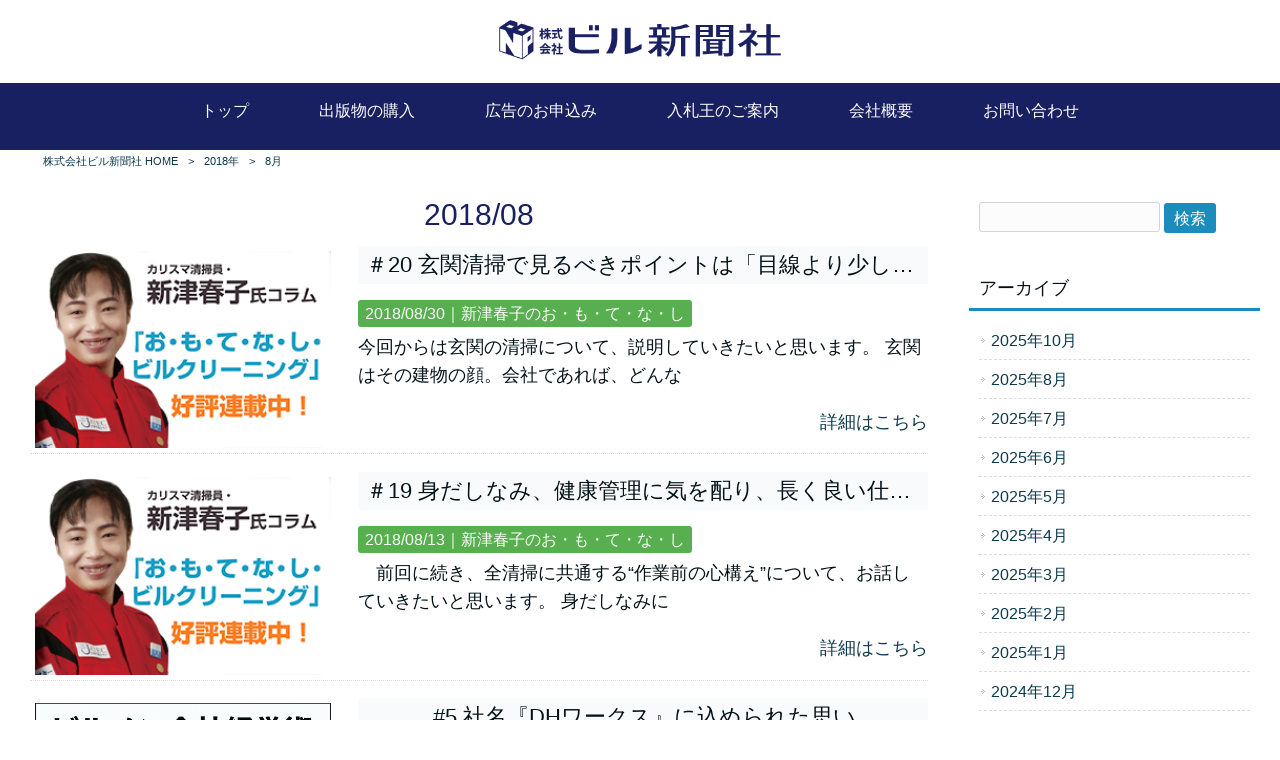

--- FILE ---
content_type: text/html; charset=UTF-8
request_url: https://www.bilshinbun.com/2018/08/
body_size: 10136
content:
<!DOCTYPE html>
<html dir="ltr" lang="ja">
<head>
<meta charset="UTF-8">
<meta name="viewport" content="width=device-width, user-scalable=yes, maximum-scale=1.0, minimum-scale=1.0">

<link rel="stylesheet" type="text/css" media="all" href="https://www.bilshinbun.com/struct/wp-content/themes/mrp04/style.css">
<link rel="stylesheet" type="text/css" media="all" href="https://www.bilshinbun.com/struct/wp-content/themes/mrp04-child/css/custom.css">
<link rel="stylesheet" type="text/css" media="all" href="https://www.bilshinbun.com/struct/wp-content/themes/mrp04/css/animate.css">
<link rel="pingback" href="https://www.bilshinbun.com/struct/xmlrpc.php">
<link href='https://fonts.googleapis.com/css?family=Oswald:400' rel='stylesheet' type='text/css'>
<!--[if lt IE 9]>
<script src="https://www.bilshinbun.com/struct/wp-content/themes/mrp04/js/html5.js"></script>
<script src="https://www.bilshinbun.com/struct/wp-content/themes/mrp04/js/css3-mediaqueries.js"></script>
<![endif]-->
	<style>img:is([sizes="auto" i], [sizes^="auto," i]) { contain-intrinsic-size: 3000px 1500px }</style>
	
		<!-- All in One SEO 4.9.3 - aioseo.com -->
		<title>8月, 2018 | 株式会社ビル新聞社</title>
	<meta name="robots" content="noindex, max-image-preview:large" />
	<link rel="canonical" href="https://www.bilshinbun.com/2018/08/" />
	<meta name="generator" content="All in One SEO (AIOSEO) 4.9.3" />
		<script type="application/ld+json" class="aioseo-schema">
			{"@context":"https:\/\/schema.org","@graph":[{"@type":"BreadcrumbList","@id":"https:\/\/www.bilshinbun.com\/2018\/08\/#breadcrumblist","itemListElement":[{"@type":"ListItem","@id":"https:\/\/www.bilshinbun.com#listItem","position":1,"name":"Home","item":"https:\/\/www.bilshinbun.com","nextItem":{"@type":"ListItem","@id":"https:\/\/www.bilshinbun.com\/2018\/#listItem","name":2018}},{"@type":"ListItem","@id":"https:\/\/www.bilshinbun.com\/2018\/#listItem","position":2,"name":2018,"item":"https:\/\/www.bilshinbun.com\/2018\/","nextItem":{"@type":"ListItem","@id":"https:\/\/www.bilshinbun.com\/2018\/08\/#listItem","name":"08"},"previousItem":{"@type":"ListItem","@id":"https:\/\/www.bilshinbun.com#listItem","name":"Home"}},{"@type":"ListItem","@id":"https:\/\/www.bilshinbun.com\/2018\/08\/#listItem","position":3,"name":"08","previousItem":{"@type":"ListItem","@id":"https:\/\/www.bilshinbun.com\/2018\/#listItem","name":2018}}]},{"@type":"CollectionPage","@id":"https:\/\/www.bilshinbun.com\/2018\/08\/#collectionpage","url":"https:\/\/www.bilshinbun.com\/2018\/08\/","name":"8\u6708, 2018 | \u682a\u5f0f\u4f1a\u793e\u30d3\u30eb\u65b0\u805e\u793e","inLanguage":"ja","isPartOf":{"@id":"https:\/\/www.bilshinbun.com\/#website"},"breadcrumb":{"@id":"https:\/\/www.bilshinbun.com\/2018\/08\/#breadcrumblist"}},{"@type":"Organization","@id":"https:\/\/www.bilshinbun.com\/#organization","name":"\u682a\u5f0f\u4f1a\u793e\u30d3\u30eb\u65b0\u805e\u793e","url":"https:\/\/www.bilshinbun.com\/"},{"@type":"WebSite","@id":"https:\/\/www.bilshinbun.com\/#website","url":"https:\/\/www.bilshinbun.com\/","name":"\u682a\u5f0f\u4f1a\u793e\u30d3\u30eb\u65b0\u805e\u793e","inLanguage":"ja","publisher":{"@id":"https:\/\/www.bilshinbun.com\/#organization"}}]}
		</script>
		<!-- All in One SEO -->

<script type="text/javascript">
/* <![CDATA[ */
window._wpemojiSettings = {"baseUrl":"https:\/\/s.w.org\/images\/core\/emoji\/16.0.1\/72x72\/","ext":".png","svgUrl":"https:\/\/s.w.org\/images\/core\/emoji\/16.0.1\/svg\/","svgExt":".svg","source":{"concatemoji":"https:\/\/www.bilshinbun.com\/struct\/wp-includes\/js\/wp-emoji-release.min.js"}};
/*! This file is auto-generated */
!function(s,n){var o,i,e;function c(e){try{var t={supportTests:e,timestamp:(new Date).valueOf()};sessionStorage.setItem(o,JSON.stringify(t))}catch(e){}}function p(e,t,n){e.clearRect(0,0,e.canvas.width,e.canvas.height),e.fillText(t,0,0);var t=new Uint32Array(e.getImageData(0,0,e.canvas.width,e.canvas.height).data),a=(e.clearRect(0,0,e.canvas.width,e.canvas.height),e.fillText(n,0,0),new Uint32Array(e.getImageData(0,0,e.canvas.width,e.canvas.height).data));return t.every(function(e,t){return e===a[t]})}function u(e,t){e.clearRect(0,0,e.canvas.width,e.canvas.height),e.fillText(t,0,0);for(var n=e.getImageData(16,16,1,1),a=0;a<n.data.length;a++)if(0!==n.data[a])return!1;return!0}function f(e,t,n,a){switch(t){case"flag":return n(e,"\ud83c\udff3\ufe0f\u200d\u26a7\ufe0f","\ud83c\udff3\ufe0f\u200b\u26a7\ufe0f")?!1:!n(e,"\ud83c\udde8\ud83c\uddf6","\ud83c\udde8\u200b\ud83c\uddf6")&&!n(e,"\ud83c\udff4\udb40\udc67\udb40\udc62\udb40\udc65\udb40\udc6e\udb40\udc67\udb40\udc7f","\ud83c\udff4\u200b\udb40\udc67\u200b\udb40\udc62\u200b\udb40\udc65\u200b\udb40\udc6e\u200b\udb40\udc67\u200b\udb40\udc7f");case"emoji":return!a(e,"\ud83e\udedf")}return!1}function g(e,t,n,a){var r="undefined"!=typeof WorkerGlobalScope&&self instanceof WorkerGlobalScope?new OffscreenCanvas(300,150):s.createElement("canvas"),o=r.getContext("2d",{willReadFrequently:!0}),i=(o.textBaseline="top",o.font="600 32px Arial",{});return e.forEach(function(e){i[e]=t(o,e,n,a)}),i}function t(e){var t=s.createElement("script");t.src=e,t.defer=!0,s.head.appendChild(t)}"undefined"!=typeof Promise&&(o="wpEmojiSettingsSupports",i=["flag","emoji"],n.supports={everything:!0,everythingExceptFlag:!0},e=new Promise(function(e){s.addEventListener("DOMContentLoaded",e,{once:!0})}),new Promise(function(t){var n=function(){try{var e=JSON.parse(sessionStorage.getItem(o));if("object"==typeof e&&"number"==typeof e.timestamp&&(new Date).valueOf()<e.timestamp+604800&&"object"==typeof e.supportTests)return e.supportTests}catch(e){}return null}();if(!n){if("undefined"!=typeof Worker&&"undefined"!=typeof OffscreenCanvas&&"undefined"!=typeof URL&&URL.createObjectURL&&"undefined"!=typeof Blob)try{var e="postMessage("+g.toString()+"("+[JSON.stringify(i),f.toString(),p.toString(),u.toString()].join(",")+"));",a=new Blob([e],{type:"text/javascript"}),r=new Worker(URL.createObjectURL(a),{name:"wpTestEmojiSupports"});return void(r.onmessage=function(e){c(n=e.data),r.terminate(),t(n)})}catch(e){}c(n=g(i,f,p,u))}t(n)}).then(function(e){for(var t in e)n.supports[t]=e[t],n.supports.everything=n.supports.everything&&n.supports[t],"flag"!==t&&(n.supports.everythingExceptFlag=n.supports.everythingExceptFlag&&n.supports[t]);n.supports.everythingExceptFlag=n.supports.everythingExceptFlag&&!n.supports.flag,n.DOMReady=!1,n.readyCallback=function(){n.DOMReady=!0}}).then(function(){return e}).then(function(){var e;n.supports.everything||(n.readyCallback(),(e=n.source||{}).concatemoji?t(e.concatemoji):e.wpemoji&&e.twemoji&&(t(e.twemoji),t(e.wpemoji)))}))}((window,document),window._wpemojiSettings);
/* ]]> */
</script>
<style id='wp-emoji-styles-inline-css' type='text/css'>

	img.wp-smiley, img.emoji {
		display: inline !important;
		border: none !important;
		box-shadow: none !important;
		height: 1em !important;
		width: 1em !important;
		margin: 0 0.07em !important;
		vertical-align: -0.1em !important;
		background: none !important;
		padding: 0 !important;
	}
</style>
<link rel='stylesheet' id='wp-block-library-css' href='https://www.bilshinbun.com/struct/wp-includes/css/dist/block-library/style.min.css' type='text/css' media='all' />
<style id='classic-theme-styles-inline-css' type='text/css'>
/*! This file is auto-generated */
.wp-block-button__link{color:#fff;background-color:#32373c;border-radius:9999px;box-shadow:none;text-decoration:none;padding:calc(.667em + 2px) calc(1.333em + 2px);font-size:1.125em}.wp-block-file__button{background:#32373c;color:#fff;text-decoration:none}
</style>
<link rel='stylesheet' id='aioseo/css/src/vue/standalone/blocks/table-of-contents/global.scss-css' href='https://www.bilshinbun.com/struct/wp-content/plugins/all-in-one-seo-pack/dist/Lite/assets/css/table-of-contents/global.e90f6d47.css' type='text/css' media='all' />
<style id='global-styles-inline-css' type='text/css'>
:root{--wp--preset--aspect-ratio--square: 1;--wp--preset--aspect-ratio--4-3: 4/3;--wp--preset--aspect-ratio--3-4: 3/4;--wp--preset--aspect-ratio--3-2: 3/2;--wp--preset--aspect-ratio--2-3: 2/3;--wp--preset--aspect-ratio--16-9: 16/9;--wp--preset--aspect-ratio--9-16: 9/16;--wp--preset--color--black: #000000;--wp--preset--color--cyan-bluish-gray: #abb8c3;--wp--preset--color--white: #ffffff;--wp--preset--color--pale-pink: #f78da7;--wp--preset--color--vivid-red: #cf2e2e;--wp--preset--color--luminous-vivid-orange: #ff6900;--wp--preset--color--luminous-vivid-amber: #fcb900;--wp--preset--color--light-green-cyan: #7bdcb5;--wp--preset--color--vivid-green-cyan: #00d084;--wp--preset--color--pale-cyan-blue: #8ed1fc;--wp--preset--color--vivid-cyan-blue: #0693e3;--wp--preset--color--vivid-purple: #9b51e0;--wp--preset--gradient--vivid-cyan-blue-to-vivid-purple: linear-gradient(135deg,rgba(6,147,227,1) 0%,rgb(155,81,224) 100%);--wp--preset--gradient--light-green-cyan-to-vivid-green-cyan: linear-gradient(135deg,rgb(122,220,180) 0%,rgb(0,208,130) 100%);--wp--preset--gradient--luminous-vivid-amber-to-luminous-vivid-orange: linear-gradient(135deg,rgba(252,185,0,1) 0%,rgba(255,105,0,1) 100%);--wp--preset--gradient--luminous-vivid-orange-to-vivid-red: linear-gradient(135deg,rgba(255,105,0,1) 0%,rgb(207,46,46) 100%);--wp--preset--gradient--very-light-gray-to-cyan-bluish-gray: linear-gradient(135deg,rgb(238,238,238) 0%,rgb(169,184,195) 100%);--wp--preset--gradient--cool-to-warm-spectrum: linear-gradient(135deg,rgb(74,234,220) 0%,rgb(151,120,209) 20%,rgb(207,42,186) 40%,rgb(238,44,130) 60%,rgb(251,105,98) 80%,rgb(254,248,76) 100%);--wp--preset--gradient--blush-light-purple: linear-gradient(135deg,rgb(255,206,236) 0%,rgb(152,150,240) 100%);--wp--preset--gradient--blush-bordeaux: linear-gradient(135deg,rgb(254,205,165) 0%,rgb(254,45,45) 50%,rgb(107,0,62) 100%);--wp--preset--gradient--luminous-dusk: linear-gradient(135deg,rgb(255,203,112) 0%,rgb(199,81,192) 50%,rgb(65,88,208) 100%);--wp--preset--gradient--pale-ocean: linear-gradient(135deg,rgb(255,245,203) 0%,rgb(182,227,212) 50%,rgb(51,167,181) 100%);--wp--preset--gradient--electric-grass: linear-gradient(135deg,rgb(202,248,128) 0%,rgb(113,206,126) 100%);--wp--preset--gradient--midnight: linear-gradient(135deg,rgb(2,3,129) 0%,rgb(40,116,252) 100%);--wp--preset--font-size--small: 13px;--wp--preset--font-size--medium: 20px;--wp--preset--font-size--large: 36px;--wp--preset--font-size--x-large: 42px;--wp--preset--spacing--20: 0.44rem;--wp--preset--spacing--30: 0.67rem;--wp--preset--spacing--40: 1rem;--wp--preset--spacing--50: 1.5rem;--wp--preset--spacing--60: 2.25rem;--wp--preset--spacing--70: 3.38rem;--wp--preset--spacing--80: 5.06rem;--wp--preset--shadow--natural: 6px 6px 9px rgba(0, 0, 0, 0.2);--wp--preset--shadow--deep: 12px 12px 50px rgba(0, 0, 0, 0.4);--wp--preset--shadow--sharp: 6px 6px 0px rgba(0, 0, 0, 0.2);--wp--preset--shadow--outlined: 6px 6px 0px -3px rgba(255, 255, 255, 1), 6px 6px rgba(0, 0, 0, 1);--wp--preset--shadow--crisp: 6px 6px 0px rgba(0, 0, 0, 1);}:where(.is-layout-flex){gap: 0.5em;}:where(.is-layout-grid){gap: 0.5em;}body .is-layout-flex{display: flex;}.is-layout-flex{flex-wrap: wrap;align-items: center;}.is-layout-flex > :is(*, div){margin: 0;}body .is-layout-grid{display: grid;}.is-layout-grid > :is(*, div){margin: 0;}:where(.wp-block-columns.is-layout-flex){gap: 2em;}:where(.wp-block-columns.is-layout-grid){gap: 2em;}:where(.wp-block-post-template.is-layout-flex){gap: 1.25em;}:where(.wp-block-post-template.is-layout-grid){gap: 1.25em;}.has-black-color{color: var(--wp--preset--color--black) !important;}.has-cyan-bluish-gray-color{color: var(--wp--preset--color--cyan-bluish-gray) !important;}.has-white-color{color: var(--wp--preset--color--white) !important;}.has-pale-pink-color{color: var(--wp--preset--color--pale-pink) !important;}.has-vivid-red-color{color: var(--wp--preset--color--vivid-red) !important;}.has-luminous-vivid-orange-color{color: var(--wp--preset--color--luminous-vivid-orange) !important;}.has-luminous-vivid-amber-color{color: var(--wp--preset--color--luminous-vivid-amber) !important;}.has-light-green-cyan-color{color: var(--wp--preset--color--light-green-cyan) !important;}.has-vivid-green-cyan-color{color: var(--wp--preset--color--vivid-green-cyan) !important;}.has-pale-cyan-blue-color{color: var(--wp--preset--color--pale-cyan-blue) !important;}.has-vivid-cyan-blue-color{color: var(--wp--preset--color--vivid-cyan-blue) !important;}.has-vivid-purple-color{color: var(--wp--preset--color--vivid-purple) !important;}.has-black-background-color{background-color: var(--wp--preset--color--black) !important;}.has-cyan-bluish-gray-background-color{background-color: var(--wp--preset--color--cyan-bluish-gray) !important;}.has-white-background-color{background-color: var(--wp--preset--color--white) !important;}.has-pale-pink-background-color{background-color: var(--wp--preset--color--pale-pink) !important;}.has-vivid-red-background-color{background-color: var(--wp--preset--color--vivid-red) !important;}.has-luminous-vivid-orange-background-color{background-color: var(--wp--preset--color--luminous-vivid-orange) !important;}.has-luminous-vivid-amber-background-color{background-color: var(--wp--preset--color--luminous-vivid-amber) !important;}.has-light-green-cyan-background-color{background-color: var(--wp--preset--color--light-green-cyan) !important;}.has-vivid-green-cyan-background-color{background-color: var(--wp--preset--color--vivid-green-cyan) !important;}.has-pale-cyan-blue-background-color{background-color: var(--wp--preset--color--pale-cyan-blue) !important;}.has-vivid-cyan-blue-background-color{background-color: var(--wp--preset--color--vivid-cyan-blue) !important;}.has-vivid-purple-background-color{background-color: var(--wp--preset--color--vivid-purple) !important;}.has-black-border-color{border-color: var(--wp--preset--color--black) !important;}.has-cyan-bluish-gray-border-color{border-color: var(--wp--preset--color--cyan-bluish-gray) !important;}.has-white-border-color{border-color: var(--wp--preset--color--white) !important;}.has-pale-pink-border-color{border-color: var(--wp--preset--color--pale-pink) !important;}.has-vivid-red-border-color{border-color: var(--wp--preset--color--vivid-red) !important;}.has-luminous-vivid-orange-border-color{border-color: var(--wp--preset--color--luminous-vivid-orange) !important;}.has-luminous-vivid-amber-border-color{border-color: var(--wp--preset--color--luminous-vivid-amber) !important;}.has-light-green-cyan-border-color{border-color: var(--wp--preset--color--light-green-cyan) !important;}.has-vivid-green-cyan-border-color{border-color: var(--wp--preset--color--vivid-green-cyan) !important;}.has-pale-cyan-blue-border-color{border-color: var(--wp--preset--color--pale-cyan-blue) !important;}.has-vivid-cyan-blue-border-color{border-color: var(--wp--preset--color--vivid-cyan-blue) !important;}.has-vivid-purple-border-color{border-color: var(--wp--preset--color--vivid-purple) !important;}.has-vivid-cyan-blue-to-vivid-purple-gradient-background{background: var(--wp--preset--gradient--vivid-cyan-blue-to-vivid-purple) !important;}.has-light-green-cyan-to-vivid-green-cyan-gradient-background{background: var(--wp--preset--gradient--light-green-cyan-to-vivid-green-cyan) !important;}.has-luminous-vivid-amber-to-luminous-vivid-orange-gradient-background{background: var(--wp--preset--gradient--luminous-vivid-amber-to-luminous-vivid-orange) !important;}.has-luminous-vivid-orange-to-vivid-red-gradient-background{background: var(--wp--preset--gradient--luminous-vivid-orange-to-vivid-red) !important;}.has-very-light-gray-to-cyan-bluish-gray-gradient-background{background: var(--wp--preset--gradient--very-light-gray-to-cyan-bluish-gray) !important;}.has-cool-to-warm-spectrum-gradient-background{background: var(--wp--preset--gradient--cool-to-warm-spectrum) !important;}.has-blush-light-purple-gradient-background{background: var(--wp--preset--gradient--blush-light-purple) !important;}.has-blush-bordeaux-gradient-background{background: var(--wp--preset--gradient--blush-bordeaux) !important;}.has-luminous-dusk-gradient-background{background: var(--wp--preset--gradient--luminous-dusk) !important;}.has-pale-ocean-gradient-background{background: var(--wp--preset--gradient--pale-ocean) !important;}.has-electric-grass-gradient-background{background: var(--wp--preset--gradient--electric-grass) !important;}.has-midnight-gradient-background{background: var(--wp--preset--gradient--midnight) !important;}.has-small-font-size{font-size: var(--wp--preset--font-size--small) !important;}.has-medium-font-size{font-size: var(--wp--preset--font-size--medium) !important;}.has-large-font-size{font-size: var(--wp--preset--font-size--large) !important;}.has-x-large-font-size{font-size: var(--wp--preset--font-size--x-large) !important;}
:where(.wp-block-post-template.is-layout-flex){gap: 1.25em;}:where(.wp-block-post-template.is-layout-grid){gap: 1.25em;}
:where(.wp-block-columns.is-layout-flex){gap: 2em;}:where(.wp-block-columns.is-layout-grid){gap: 2em;}
:root :where(.wp-block-pullquote){font-size: 1.5em;line-height: 1.6;}
</style>
<link rel='stylesheet' id='contact-form-7-css' href='https://www.bilshinbun.com/struct/wp-content/plugins/contact-form-7/includes/css/styles.css' type='text/css' media='all' />
<link rel='stylesheet' id='scroll-top-css-css' href='https://www.bilshinbun.com/struct/wp-content/plugins/scroll-top/assets/css/scroll-top.css' type='text/css' media='all' />
<link rel='stylesheet' id='wc-shortcodes-style-css' href='https://www.bilshinbun.com/struct/wp-content/plugins/wc-shortcodes/public/assets/css/style.css' type='text/css' media='all' />
<link rel='stylesheet' id='morph-child-style-css' href='https://www.bilshinbun.com/struct/wp-content/themes/mrp04-child/style.css' type='text/css' media='all' />
<link rel='stylesheet' id='iajcf-frontend-css' href='https://www.bilshinbun.com/struct/wp-content/plugins/morph-extension-system/extensions/image-auth-japanese-version-for-contactform7/css/frontend.css' type='text/css' media='all' />
<link rel='stylesheet' id='slb_core-css' href='https://www.bilshinbun.com/struct/wp-content/plugins/simple-lightbox/client/css/app.css' type='text/css' media='all' />
<link rel='stylesheet' id='wordpresscanvas-font-awesome-css' href='https://www.bilshinbun.com/struct/wp-content/plugins/wc-shortcodes/public/assets/css/font-awesome.min.css' type='text/css' media='all' />
<script type="text/javascript" src="https://www.bilshinbun.com/struct/wp-includes/js/jquery/jquery.min.js" id="jquery-core-js"></script>
<script type="text/javascript" src="https://www.bilshinbun.com/struct/wp-includes/js/jquery/jquery-migrate.min.js" id="jquery-migrate-js"></script>
<link rel="https://api.w.org/" href="https://www.bilshinbun.com/wp-json/" /><!-- Scroll To Top -->
<style id="scrolltop-custom-style">
		#scrollUp {border-radius:3px;opacity:0.7;bottom:20px;right:20px;background:#000000;;}
		#scrollUp:hover{opacity:1;}
        .top-icon{stroke:#ffffff;}
        
		
		</style>
<!-- End Scroll Top - https://wordpress.org/plugins/scroll-top/ -->
<!-- Analytics by WP Statistics - https://wp-statistics.com -->
<script src="https://www.bilshinbun.com/struct/wp-content/themes/mrp04/js/jquery-1.9.0.min.js"></script><script src="https://www.bilshinbun.com/struct/wp-content/themes/mrp04/js/nav-accord.js"></script>
<script src="https://www.bilshinbun.com/struct/wp-content/themes/mrp04/js/smoothscroll.js"></script>
<script src="https://www.bilshinbun.com/struct/wp-content/themes/mrp04/js/wow.min.js"></script>
<script src="https://www.bilshinbun.com/struct/wp-content/themes/mrp04/js/effect.js"></script>
<script src="https://www.bilshinbun.com/struct/wp-content/themes/mrp04/js/css_browser_selector.js"></script>
</head>
<body class="archive date wp-theme-mrp04 wp-child-theme-mrp04-child metaslider-plugin wc-shortcodes-font-awesome-enabled right-sidebar">
<header id="header" role="banner">

	<div class="inner">
		<div id="header-layout">
			<div class="logo"><a href="https://www.bilshinbun.com/" title="株式会社ビル新聞社" rel="home">
				<img src="https://www.bilshinbun.com/struct/wp-content/uploads/logo-blue_side.png" alt="株式会社ビル新聞社">				</a></div>
		</div>
	</div>
</header>
	<!-- nav -->

<nav id="mainNav" class="site-header">
	<div class="inner"> <a class="menu" id="menu"><span>MENU</span></a>
		<div class="panel nav-effect">
			<ul><li id="menu-item-5" class="menu-item menu-item-type-post_type menu-item-object-page menu-item-home"><a href="https://www.bilshinbun.com/"><b>トップ</b></a></li>
<li id="menu-item-234" class="menu-item menu-item-type-post_type menu-item-object-page"><a href="https://www.bilshinbun.com/publish/"><b>出版物の購入</b></a></li>
<li id="menu-item-235" class="menu-item menu-item-type-post_type menu-item-object-page"><a href="https://www.bilshinbun.com/ad_form/"><b>広告のお申込み</b></a></li>
<li id="menu-item-237" class="menu-item menu-item-type-post_type menu-item-object-page"><a href="https://www.bilshinbun.com/nyusatuou/"><b>入札王のご案内</b></a></li>
<li id="menu-item-236" class="menu-item menu-item-type-post_type menu-item-object-page"><a href="https://www.bilshinbun.com/company/"><b>会社概要</b></a></li>
<li id="menu-item-304" class="menu-item menu-item-type-post_type menu-item-object-page"><a href="https://www.bilshinbun.com/contact/"><b>お問い合わせ</b></a></li>
</ul>		</div>
	</div>
</nav>
<!-- end/nav -->
<!-- breadcrumb -->

<div id="breadcrumb" class="clearfix">
	<ul>
		<li itemscope itemtype="http://data-vocabulary.org/Breadcrumb"><a itemprop="url" href="https://www.bilshinbun.com/">
			株式会社ビル新聞社			HOME</a></li>
		<li>&gt;</li>
						<li itemscope itemtype="http://data-vocabulary.org/Breadcrumb"><a itemprop="url" href="https://www.bilshinbun.com/2018/">2018年</a></li>
		<li>&gt;</li>
		<li><span itemprop="title">8月</span></li>
					</ul>
</div>
<!-- end/breadcrumb -->
<div id="wrapper">
<div id="content">
<section>

					<h1 class="title first cat-loop"><span>2018/08</span></h1>
			
	<!-- loop -->
		<ul class="post">
				<li class="clearfix">
						<p class="post_img"><a href="https://www.bilshinbun.com/blogf/%ef%bc%8320-%e7%8e%84%e9%96%a2%e6%b8%85%e6%8e%83%e3%81%a7%e8%a6%8b%e3%82%8b%e3%81%b9%e3%81%8d%e3%83%9d%e3%82%a4%e3%83%b3%e3%83%88%e3%81%af%e3%80%8c%e7%9b%ae%e7%b7%9a%e3%82%88%e3%82%8a%e5%b0%91/"><img width="282" height="188" src="https://www.bilshinbun.com/struct/wp-content/uploads/blog_niitsu.png" class="attachment-thumb640 size-thumb640 wp-post-image" alt="" decoding="async" fetchpriority="high" srcset="https://www.bilshinbun.com/struct/wp-content/uploads/blog_niitsu.png 282w, https://www.bilshinbun.com/struct/wp-content/uploads/blog_niitsu-228x152.png 228w" sizes="(max-width: 282px) 100vw, 282px" /></a></p>
						<div class="post_text post_text70">
				<h2 class="cat-loop"><a href="https://www.bilshinbun.com/blogf/%ef%bc%8320-%e7%8e%84%e9%96%a2%e6%b8%85%e6%8e%83%e3%81%a7%e8%a6%8b%e3%82%8b%e3%81%b9%e3%81%8d%e3%83%9d%e3%82%a4%e3%83%b3%e3%83%88%e3%81%af%e3%80%8c%e7%9b%ae%e7%b7%9a%e3%82%88%e3%82%8a%e5%b0%91/">＃20 玄関清掃で見るべきポイントは「目線より少し上」</a></h2>
				<p class="time">2018/08/30｜<span class="cat cat-blogf first"><span class="cat-blogf"><a href="https://www.bilshinbun.com/blogf/" rel="category tag">新津春子のお・も・て・な・し</a></span></span>
					</p>
										<p class="post_contents">
					今回からは玄関の清掃について、説明していきたいと思います。 玄関はその建物の顔。会社であれば、どんな				</p>
				<div class="post_link"><a href="https://www.bilshinbun.com/blogf/%ef%bc%8320-%e7%8e%84%e9%96%a2%e6%b8%85%e6%8e%83%e3%81%a7%e8%a6%8b%e3%82%8b%e3%81%b9%e3%81%8d%e3%83%9d%e3%82%a4%e3%83%b3%e3%83%88%e3%81%af%e3%80%8c%e7%9b%ae%e7%b7%9a%e3%82%88%e3%82%8a%e5%b0%91/">詳細はこちら</a></div>
				<!-- social -->
								<!-- end/social --> 
			</div>
		</li>
				<li class="clearfix">
						<p class="post_img"><a href="https://www.bilshinbun.com/blogf/%ef%bc%8319-%e8%ba%ab%e3%81%a0%e3%81%97%e3%81%aa%e3%81%bf%e3%80%81%e5%81%a5%e5%ba%b7%e7%ae%a1%e7%90%86%e3%81%ab%e6%b0%97%e3%82%92%e9%85%8d%e3%82%8a%e3%80%81%e9%95%b7%e3%81%8f%e8%89%af%e3%81%84/"><img width="282" height="188" src="https://www.bilshinbun.com/struct/wp-content/uploads/blog_niitsu.png" class="attachment-thumb640 size-thumb640 wp-post-image" alt="" decoding="async" srcset="https://www.bilshinbun.com/struct/wp-content/uploads/blog_niitsu.png 282w, https://www.bilshinbun.com/struct/wp-content/uploads/blog_niitsu-228x152.png 228w" sizes="(max-width: 282px) 100vw, 282px" /></a></p>
						<div class="post_text post_text70">
				<h2 class="cat-loop"><a href="https://www.bilshinbun.com/blogf/%ef%bc%8319-%e8%ba%ab%e3%81%a0%e3%81%97%e3%81%aa%e3%81%bf%e3%80%81%e5%81%a5%e5%ba%b7%e7%ae%a1%e7%90%86%e3%81%ab%e6%b0%97%e3%82%92%e9%85%8d%e3%82%8a%e3%80%81%e9%95%b7%e3%81%8f%e8%89%af%e3%81%84/">＃19 身だしなみ、健康管理に気を配り、長く良い仕事をしましょう</a></h2>
				<p class="time">2018/08/13｜<span class="cat cat-blogf first"><span class="cat-blogf"><a href="https://www.bilshinbun.com/blogf/" rel="category tag">新津春子のお・も・て・な・し</a></span></span>
					</p>
										<p class="post_contents">
					　前回に続き、全清掃に共通する“作業前の心構え”について、お話していきたいと思います。 身だしなみに				</p>
				<div class="post_link"><a href="https://www.bilshinbun.com/blogf/%ef%bc%8319-%e8%ba%ab%e3%81%a0%e3%81%97%e3%81%aa%e3%81%bf%e3%80%81%e5%81%a5%e5%ba%b7%e7%ae%a1%e7%90%86%e3%81%ab%e6%b0%97%e3%82%92%e9%85%8d%e3%82%8a%e3%80%81%e9%95%b7%e3%81%8f%e8%89%af%e3%81%84/">詳細はこちら</a></div>
				<!-- social -->
								<!-- end/social --> 
			</div>
		</li>
				<li class="clearfix">
						<p class="post_img"><a href="https://www.bilshinbun.com/bloge/5-%e7%a4%be%e5%90%8d%e3%80%8edh%e3%83%af%e3%83%bc%e3%82%af%e3%82%b9%e3%80%8f%e3%81%ab%e8%be%bc%e3%82%81%e3%82%89%e3%82%8c%e3%81%9f%e6%80%9d%e3%81%84/"><img width="640" height="427" src="https://www.bilshinbun.com/struct/wp-content/uploads/blog_yamauchi-1-640x427.png" class="attachment-thumb640 size-thumb640 wp-post-image" alt="" decoding="async" srcset="https://www.bilshinbun.com/struct/wp-content/uploads/blog_yamauchi-1-640x427.png 640w, https://www.bilshinbun.com/struct/wp-content/uploads/blog_yamauchi-1-300x200.png 300w, https://www.bilshinbun.com/struct/wp-content/uploads/blog_yamauchi-1-228x152.png 228w, https://www.bilshinbun.com/struct/wp-content/uploads/blog_yamauchi-1.png 1183w" sizes="(max-width: 640px) 100vw, 640px" /></a></p>
						<div class="post_text post_text70">
				<h2 class="cat-loop"><a href="https://www.bilshinbun.com/bloge/5-%e7%a4%be%e5%90%8d%e3%80%8edh%e3%83%af%e3%83%bc%e3%82%af%e3%82%b9%e3%80%8f%e3%81%ab%e8%be%bc%e3%82%81%e3%82%89%e3%82%8c%e3%81%9f%e6%80%9d%e3%81%84/">#5 社名『DHワークス』に込められた思い</a></h2>
				<p class="time">2018/08/05｜<span class="cat cat-bloge first"><span class="cat-bloge"><a href="https://www.bilshinbun.com/bloge/" rel="category tag">２プラトーンコラム</a></span></span>
					</p>
										<p class="post_contents">
					　ビルメン会社を立ち上げたとはいえ、最初は全くの素人。まずは他社の清掃現場を見学し、作業方法を教えて				</p>
				<div class="post_link"><a href="https://www.bilshinbun.com/bloge/5-%e7%a4%be%e5%90%8d%e3%80%8edh%e3%83%af%e3%83%bc%e3%82%af%e3%82%b9%e3%80%8f%e3%81%ab%e8%be%bc%e3%82%81%e3%82%89%e3%82%8c%e3%81%9f%e6%80%9d%e3%81%84/">詳細はこちら</a></div>
				<!-- social -->
								<!-- end/social --> 
			</div>
		</li>
			</ul>
			<!-- end/loop --> 
</section>
</div>
<!-- / content -->
<aside id="sidebar">
			<section id="search-2" class="widget widget_search"><form role="search" method="get" id="searchform" class="searchform" action="https://www.bilshinbun.com/">
				<div>
					<label class="screen-reader-text" for="s">検索:</label>
					<input type="text" value="" name="s" id="s" />
					<input type="submit" id="searchsubmit" value="検索" />
				</div>
			</form></section><section id="archives-2" class="widget widget_archive"><h2><span>アーカイブ</span></h2>
			<ul>
					<li><a href='https://www.bilshinbun.com/2025/10/'>2025年10月</a></li>
	<li><a href='https://www.bilshinbun.com/2025/08/'>2025年8月</a></li>
	<li><a href='https://www.bilshinbun.com/2025/07/'>2025年7月</a></li>
	<li><a href='https://www.bilshinbun.com/2025/06/'>2025年6月</a></li>
	<li><a href='https://www.bilshinbun.com/2025/05/'>2025年5月</a></li>
	<li><a href='https://www.bilshinbun.com/2025/04/'>2025年4月</a></li>
	<li><a href='https://www.bilshinbun.com/2025/03/'>2025年3月</a></li>
	<li><a href='https://www.bilshinbun.com/2025/02/'>2025年2月</a></li>
	<li><a href='https://www.bilshinbun.com/2025/01/'>2025年1月</a></li>
	<li><a href='https://www.bilshinbun.com/2024/12/'>2024年12月</a></li>
	<li><a href='https://www.bilshinbun.com/2024/11/'>2024年11月</a></li>
	<li><a href='https://www.bilshinbun.com/2024/10/'>2024年10月</a></li>
	<li><a href='https://www.bilshinbun.com/2024/09/'>2024年9月</a></li>
	<li><a href='https://www.bilshinbun.com/2024/08/'>2024年8月</a></li>
	<li><a href='https://www.bilshinbun.com/2024/07/'>2024年7月</a></li>
	<li><a href='https://www.bilshinbun.com/2024/06/'>2024年6月</a></li>
	<li><a href='https://www.bilshinbun.com/2024/05/'>2024年5月</a></li>
	<li><a href='https://www.bilshinbun.com/2024/04/'>2024年4月</a></li>
	<li><a href='https://www.bilshinbun.com/2024/03/'>2024年3月</a></li>
	<li><a href='https://www.bilshinbun.com/2024/02/'>2024年2月</a></li>
	<li><a href='https://www.bilshinbun.com/2024/01/'>2024年1月</a></li>
	<li><a href='https://www.bilshinbun.com/2023/12/'>2023年12月</a></li>
	<li><a href='https://www.bilshinbun.com/2023/11/'>2023年11月</a></li>
	<li><a href='https://www.bilshinbun.com/2023/10/'>2023年10月</a></li>
	<li><a href='https://www.bilshinbun.com/2023/09/'>2023年9月</a></li>
	<li><a href='https://www.bilshinbun.com/2023/08/'>2023年8月</a></li>
	<li><a href='https://www.bilshinbun.com/2023/07/'>2023年7月</a></li>
	<li><a href='https://www.bilshinbun.com/2023/06/'>2023年6月</a></li>
	<li><a href='https://www.bilshinbun.com/2023/05/'>2023年5月</a></li>
	<li><a href='https://www.bilshinbun.com/2023/04/'>2023年4月</a></li>
	<li><a href='https://www.bilshinbun.com/2023/03/'>2023年3月</a></li>
	<li><a href='https://www.bilshinbun.com/2023/02/'>2023年2月</a></li>
	<li><a href='https://www.bilshinbun.com/2023/01/'>2023年1月</a></li>
	<li><a href='https://www.bilshinbun.com/2022/12/'>2022年12月</a></li>
	<li><a href='https://www.bilshinbun.com/2022/11/'>2022年11月</a></li>
	<li><a href='https://www.bilshinbun.com/2022/10/'>2022年10月</a></li>
	<li><a href='https://www.bilshinbun.com/2022/09/'>2022年9月</a></li>
	<li><a href='https://www.bilshinbun.com/2022/08/'>2022年8月</a></li>
	<li><a href='https://www.bilshinbun.com/2022/07/'>2022年7月</a></li>
	<li><a href='https://www.bilshinbun.com/2022/06/'>2022年6月</a></li>
	<li><a href='https://www.bilshinbun.com/2022/05/'>2022年5月</a></li>
	<li><a href='https://www.bilshinbun.com/2022/04/'>2022年4月</a></li>
	<li><a href='https://www.bilshinbun.com/2022/03/'>2022年3月</a></li>
	<li><a href='https://www.bilshinbun.com/2022/02/'>2022年2月</a></li>
	<li><a href='https://www.bilshinbun.com/2022/01/'>2022年1月</a></li>
	<li><a href='https://www.bilshinbun.com/2021/12/'>2021年12月</a></li>
	<li><a href='https://www.bilshinbun.com/2021/11/'>2021年11月</a></li>
	<li><a href='https://www.bilshinbun.com/2021/10/'>2021年10月</a></li>
	<li><a href='https://www.bilshinbun.com/2021/09/'>2021年9月</a></li>
	<li><a href='https://www.bilshinbun.com/2021/08/'>2021年8月</a></li>
	<li><a href='https://www.bilshinbun.com/2021/07/'>2021年7月</a></li>
	<li><a href='https://www.bilshinbun.com/2021/06/'>2021年6月</a></li>
	<li><a href='https://www.bilshinbun.com/2021/05/'>2021年5月</a></li>
	<li><a href='https://www.bilshinbun.com/2021/03/'>2021年3月</a></li>
	<li><a href='https://www.bilshinbun.com/2020/04/'>2020年4月</a></li>
	<li><a href='https://www.bilshinbun.com/2018/12/'>2018年12月</a></li>
	<li><a href='https://www.bilshinbun.com/2018/11/'>2018年11月</a></li>
	<li><a href='https://www.bilshinbun.com/2018/10/'>2018年10月</a></li>
	<li><a href='https://www.bilshinbun.com/2018/09/'>2018年9月</a></li>
	<li><a href='https://www.bilshinbun.com/2018/08/' aria-current="page">2018年8月</a></li>
	<li><a href='https://www.bilshinbun.com/2018/07/'>2018年7月</a></li>
	<li><a href='https://www.bilshinbun.com/2018/06/'>2018年6月</a></li>
	<li><a href='https://www.bilshinbun.com/2018/05/'>2018年5月</a></li>
	<li><a href='https://www.bilshinbun.com/2018/02/'>2018年2月</a></li>
	<li><a href='https://www.bilshinbun.com/2017/04/'>2017年4月</a></li>
	<li><a href='https://www.bilshinbun.com/2017/03/'>2017年3月</a></li>
	<li><a href='https://www.bilshinbun.com/2017/02/'>2017年2月</a></li>
	<li><a href='https://www.bilshinbun.com/2016/10/'>2016年10月</a></li>
	<li><a href='https://www.bilshinbun.com/2016/09/'>2016年9月</a></li>
			</ul>

			</section><section id="categories-2" class="widget widget_categories"><h2><span>カテゴリー</span></h2>
			<ul>
					<li class="cat-item cat-item-1"><a href="https://www.bilshinbun.com/news/">新着情報 (6)</a>
</li>
	<li class="cat-item cat-item-5"><a href="https://www.bilshinbun.com/topicks/">トピックス (98)</a>
</li>
	<li class="cat-item cat-item-7"><a href="https://www.bilshinbun.com/blogb/">ベトナムMD人材開発 (1)</a>
</li>
	<li class="cat-item cat-item-8"><a href="https://www.bilshinbun.com/blogc/">リアルタイム　外国人技能実習24時 (4)</a>
</li>
	<li class="cat-item cat-item-9"><a href="https://www.bilshinbun.com/blogd/">スペシャル対談 (9)</a>
</li>
	<li class="cat-item cat-item-10"><a href="https://www.bilshinbun.com/bloge/">２プラトーンコラム (26)</a>
</li>
	<li class="cat-item cat-item-11"><a href="https://www.bilshinbun.com/blogf/">新津春子のお・も・て・な・し (26)</a>
</li>
	<li class="cat-item cat-item-12"><a href="https://www.bilshinbun.com/blogg/">ヘロヘロ日記 (5)</a>
</li>
	<li class="cat-item cat-item-13"><a href="https://www.bilshinbun.com/blogh/">Think About Gender (5)</a>
</li>
			</ul>

			</section><section id="nav_menu-3" class="widget widget_nav_menu"><div class="menu-global-menu-container"><ul id="menu-global-menu-1" class="menu"><li id="menu-item-5" class="menu-item menu-item-type-post_type menu-item-object-page menu-item-home menu-item-5"><a href="https://www.bilshinbun.com/">トップ</a></li>
<li id="menu-item-234" class="menu-item menu-item-type-post_type menu-item-object-page menu-item-234"><a href="https://www.bilshinbun.com/publish/">出版物の購入</a></li>
<li id="menu-item-235" class="menu-item menu-item-type-post_type menu-item-object-page menu-item-235"><a href="https://www.bilshinbun.com/ad_form/">広告のお申込み</a></li>
<li id="menu-item-237" class="menu-item menu-item-type-post_type menu-item-object-page menu-item-237"><a href="https://www.bilshinbun.com/nyusatuou/">入札王のご案内</a></li>
<li id="menu-item-236" class="menu-item menu-item-type-post_type menu-item-object-page menu-item-236"><a href="https://www.bilshinbun.com/company/">会社概要</a></li>
<li id="menu-item-304" class="menu-item menu-item-type-post_type menu-item-object-page menu-item-304"><a href="https://www.bilshinbun.com/contact/">お問い合わせ</a></li>
</ul></div></section></aside></div>
<!-- / wrapper -->

<footer id="footer">
<div class="snsicons"><div class="sicon"><a href="https://www.facebook.com/MYHBUILDING"><img src="/struct/wp-content/uploads/facebook2.png" alt="" width="50" height="50" class="alignnone size-full wp-image-350" /></a>

<a href="https://twitter.com/HRJKBILL"><img src="/struct/wp-content/uploads/twitter4.png" alt="" width="50" height="50" class="alignnone size-full wp-image-345" /></a>
</div></div>
	<div class="inner">
		<ul><li id="menu-item-34" class="menu-item menu-item-type-post_type menu-item-object-page menu-item-34"><a href="https://www.bilshinbun.com/sitemap/">サイトマップ</a></li>
<li id="menu-item-35" class="menu-item menu-item-type-post_type menu-item-object-page menu-item-35"><a href="https://www.bilshinbun.com/privacy/">プライバシーポリシー</a></li>
</ul>	</div>
</footer>
<p id="copyright">Copyright © 2021 株式会社ビル新聞社 All rights Reserved.</p><script type="speculationrules">
{"prefetch":[{"source":"document","where":{"and":[{"href_matches":"\/*"},{"not":{"href_matches":["\/struct\/wp-*.php","\/struct\/wp-admin\/*","\/struct\/wp-content\/uploads\/*","\/struct\/wp-content\/*","\/struct\/wp-content\/plugins\/*","\/struct\/wp-content\/themes\/mrp04-child\/*","\/struct\/wp-content\/themes\/mrp04\/*","\/*\\?(.+)"]}},{"not":{"selector_matches":"a[rel~=\"nofollow\"]"}},{"not":{"selector_matches":".no-prefetch, .no-prefetch a"}}]},"eagerness":"conservative"}]}
</script>
			<script>
				// Used by Gallery Custom Links to handle tenacious Lightboxes
				//jQuery(document).ready(function () {

					function mgclInit() {
						
						// In jQuery:
						// if (jQuery.fn.off) {
						// 	jQuery('.no-lightbox, .no-lightbox img').off('click'); // jQuery 1.7+
						// }
						// else {
						// 	jQuery('.no-lightbox, .no-lightbox img').unbind('click'); // < jQuery 1.7
						// }

						// 2022/10/24: In Vanilla JS
						var elements = document.querySelectorAll('.no-lightbox, .no-lightbox img');
						for (var i = 0; i < elements.length; i++) {
						 	elements[i].onclick = null;
						}


						// In jQuery:
						//jQuery('a.no-lightbox').click(mgclOnClick);

						// 2022/10/24: In Vanilla JS:
						var elements = document.querySelectorAll('a.no-lightbox');
						for (var i = 0; i < elements.length; i++) {
						 	elements[i].onclick = mgclOnClick;
						}

						// in jQuery:
						// if (jQuery.fn.off) {
						// 	jQuery('a.set-target').off('click'); // jQuery 1.7+
						// }
						// else {
						// 	jQuery('a.set-target').unbind('click'); // < jQuery 1.7
						// }
						// jQuery('a.set-target').click(mgclOnClick);

						// 2022/10/24: In Vanilla JS:
						var elements = document.querySelectorAll('a.set-target');
						for (var i = 0; i < elements.length; i++) {
						 	elements[i].onclick = mgclOnClick;
						}
					}

					function mgclOnClick() {
						if (!this.target || this.target == '' || this.target == '_self')
							window.location = this.href;
						else
							window.open(this.href,this.target);
						return false;
					}

					// From WP Gallery Custom Links
					// Reduce the number of  conflicting lightboxes
					function mgclAddLoadEvent(func) {
						var oldOnload = window.onload;
						if (typeof window.onload != 'function') {
							window.onload = func;
						} else {
							window.onload = function() {
								oldOnload();
								func();
							}
						}
					}

					mgclAddLoadEvent(mgclInit);
					mgclInit();

				//});
			</script>
		<script type="text/javascript" src="https://www.bilshinbun.com/struct/wp-includes/js/dist/hooks.min.js" id="wp-hooks-js"></script>
<script type="text/javascript" src="https://www.bilshinbun.com/struct/wp-includes/js/dist/i18n.min.js" id="wp-i18n-js"></script>
<script type="text/javascript" id="wp-i18n-js-after">
/* <![CDATA[ */
wp.i18n.setLocaleData( { 'text direction\u0004ltr': [ 'ltr' ] } );
/* ]]> */
</script>
<script type="text/javascript" src="https://www.bilshinbun.com/struct/wp-content/plugins/contact-form-7/includes/swv/js/index.js" id="swv-js"></script>
<script type="text/javascript" id="contact-form-7-js-translations">
/* <![CDATA[ */
( function( domain, translations ) {
	var localeData = translations.locale_data[ domain ] || translations.locale_data.messages;
	localeData[""].domain = domain;
	wp.i18n.setLocaleData( localeData, domain );
} )( "contact-form-7", {"translation-revision-date":"2025-11-30 08:12:23+0000","generator":"GlotPress\/4.0.3","domain":"messages","locale_data":{"messages":{"":{"domain":"messages","plural-forms":"nplurals=1; plural=0;","lang":"ja_JP"},"This contact form is placed in the wrong place.":["\u3053\u306e\u30b3\u30f3\u30bf\u30af\u30c8\u30d5\u30a9\u30fc\u30e0\u306f\u9593\u9055\u3063\u305f\u4f4d\u7f6e\u306b\u7f6e\u304b\u308c\u3066\u3044\u307e\u3059\u3002"],"Error:":["\u30a8\u30e9\u30fc:"]}},"comment":{"reference":"includes\/js\/index.js"}} );
/* ]]> */
</script>
<script type="text/javascript" id="contact-form-7-js-before">
/* <![CDATA[ */
var wpcf7 = {
    "api": {
        "root": "https:\/\/www.bilshinbun.com\/wp-json\/",
        "namespace": "contact-form-7\/v1"
    },
    "cached": 1
};
/* ]]> */
</script>
<script type="text/javascript" src="https://www.bilshinbun.com/struct/wp-content/plugins/contact-form-7/includes/js/index.js" id="contact-form-7-js"></script>
<script type="text/javascript" async defer src="https://www.bilshinbun.com/struct/wp-content/plugins/scroll-top/assets/js/jquery.scrollUp.min.js" id="scroll-top-js-js"></script>
<script type="text/javascript" src="https://www.bilshinbun.com/struct/wp-includes/js/imagesloaded.min.js" id="imagesloaded-js"></script>
<script type="text/javascript" src="https://www.bilshinbun.com/struct/wp-includes/js/masonry.min.js" id="masonry-js"></script>
<script type="text/javascript" src="https://www.bilshinbun.com/struct/wp-includes/js/jquery/jquery.masonry.min.js" id="jquery-masonry-js"></script>
<script type="text/javascript" id="wc-shortcodes-rsvp-js-extra">
/* <![CDATA[ */
var WCShortcodes = {"ajaxurl":"https:\/\/www.bilshinbun.com\/struct\/wp-admin\/admin-ajax.php"};
/* ]]> */
</script>
<script type="text/javascript" src="https://www.bilshinbun.com/struct/wp-content/plugins/wc-shortcodes/public/assets/js/rsvp.js" id="wc-shortcodes-rsvp-js"></script>
<script type="text/javascript" id="slb_context">/* <![CDATA[ */if ( !!window.jQuery ) {(function($){$(document).ready(function(){if ( !!window.SLB ) { {$.extend(SLB, {"context":["public","user_guest"]});} }})})(jQuery);}/* ]]> */</script>

		<script id="scrolltop-custom-js">
		jQuery(document).ready(function($){
			$(window).load(function() {
				$.scrollUp({
					scrollSpeed: 300,
					animation: 'fade',
					scrollText: '<span class="scroll-top"><svg width="36px" height="36px" viewBox="0 0 24 24" xmlns="http://www.w3.org/2000/svg"><defs><style>.top-icon{fill:none;stroke-linecap:round;stroke-linejoin:bevel;stroke-width:1.5px;}</style></defs><g id="ic-chevron-top"><path class="top-icon" d="M16.78,14.2l-4.11-4.11a1,1,0,0,0-1.41,0l-4,4"/></g></svg></span>',
					scrollDistance: 300,
					scrollTarget: ''
				});
			});
		});
		</script>
<script>
  new WOW().init();
</script>
</body>
</html>

<!--
Performance optimized by W3 Total Cache. Learn more: https://www.boldgrid.com/w3-total-cache/?utm_source=w3tc&utm_medium=footer_comment&utm_campaign=free_plugin


Served from: www.bilshinbun.com @ 2026-01-14 11:19:28 by W3 Total Cache
-->